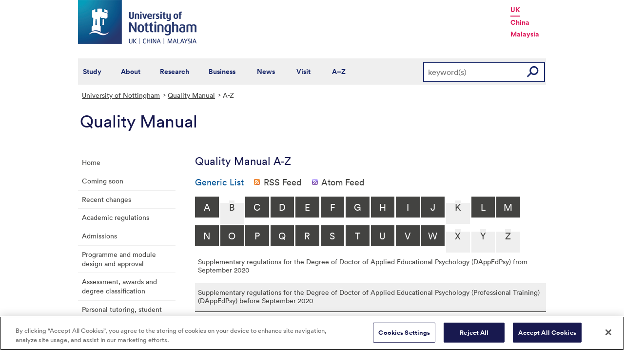

--- FILE ---
content_type: text/html; charset=utf-8
request_url: https://www.nottingham.ac.uk/qualitymanual/a-z.aspx?AZListing_AtoZLetter=I&GenericList_List_GoToPage=12
body_size: 27186
content:
<!DOCTYPE html>
<html lang="en-GB">
<head><meta charset="utf-8"><title>
	A-Z - The University of Nottingham
</title><link href="//www.nottingham.ac.uk/qualitymanual/a-z.aspx?AZListing_AtoZLetter=I&amp;GenericList_List_GoToPage=12&amp;GenericList_SyndicationType=1" rel="alternate" type="application/rss+xml" title="Generic List (RSS 2.0)" /><link href="//www.nottingham.ac.uk/qualitymanual/a-z.aspx?AZListing_AtoZLetter=I&amp;GenericList_List_GoToPage=12&amp;GenericList_SyndicationType=2" rel="alternate" type="application/atom+xml" title="Generic List (Atom 1.0)" /><link href="//www.nottingham.ac.uk/qualitymanual/a-z.aspx?AZListing_AtoZLetter=I&amp;GenericList_List_GoToPage=12&amp;AZListing_SyndicationType=1" rel="alternate" type="application/rss+xml" title="Subscribe to A-Z (RSS 2.0)" /><link href="//www.nottingham.ac.uk/qualitymanual/a-z.aspx?AZListing_AtoZLetter=I&amp;GenericList_List_GoToPage=12&amp;AZListing_SyndicationType=2" rel="alternate" type="application/atom+xml" title="Subscribe to A-Z (Atom 1.0)" />
    
    
    

    <meta name="GENERATOR" content="Contensis CMS Version 15.0" />
<meta name="ResGRTColour" content="#efefef" />
<meta name="ResGRTLandingPage" content="0" />
<meta name="ResRPAHomepage" content="0" />
<meta name="WelcomeCompulsory" content="0" />
<meta name="WelcomeInductionProgramme" content="0" />


<link href="/siteelements/stylesheets/2010/global.css?version=9486408" rel="stylesheet" type="text/css" />
<link href="/siteelements/stylesheets/2010/internalstyles.css?version=9483617" rel="stylesheet" type="text/css" />
<link href="/siteelements/stylesheets/variations/quality-manual.css?version=9353143" rel="stylesheet" type="text/css" />
<link href="/studentservices/styles/studentservicesstyles.css?version=9431609" rel="stylesheet" type="text/css" />
		<script  type="text/javascript" src="/WebResource.axd?d=PjUm9HYMtFaBv1w8LgD13UIzsrcgJRMlHl1KVAzF2AgEiZAQn_RB8q1D-OpipawIamHu-r6UwDtePXpIVa2V6pnJ_gcL_OhkiR9WkXq50FLfVzbD0&amp;t=639039886149830248&amp;build=171154"></script>

<script type="text/javascript">
//<![CDATA[

if (typeof(window.$j) == 'undefined') { window.$j = $; }
window.$j.register = function(name) {if (!this._components){this._components = {};} this._components[name] = true;};
window.$j.isRegistered = function(name) { if (!this._components) { return false; } return !!(this._components[name]); };
window.$j.requires = function(name) { if (!this.isRegistered(name)) { alert('JQuery Extension " ' + name + '" not registered'); }};
if (typeof(jQuery.fn.setArray) == 'undefined') { jQuery.fn.setArray = function( elems ) { this.length = 0; jQuery.fn.push.apply(this, elems); return this; }};
//]]>
</script>
		<script  type="text/javascript" src="/WebResource.axd?d=OozuXO3CZcznY5_HBlD7JEA9F2qGhlrX2IhwQFN-lrgXHPhEZ-7U6izA47dbImOlSiTgFs0MfMjS0MV2U9KsPmRtVPG6g9DO9a32a6Rjpgbh3OhyI3oSuowv6xRcWgMLgKWOyQ2&amp;t=637711427225386932&amp;build=171154"></script>
		<script  type="text/javascript" src="/WebResource.axd?d=dJpsuNwIlB8SqOiyKI8E5NW9X0o0Hp_bk2Lau5pP-uHonWeSUM4BQp0rnTdv7Pkz3MbZDlypsFTWpWUQ4oFf9x0eaV982p6pEygy3KfiKUAzBOiq2jnHgW4vO75CDvnCAca_nA2&amp;t=637711427225386932&amp;build=171154"></script>
		<script  type="text/javascript" src="/WebResource.axd?d=EbKF5YBj5urLPemy8r6DWgZPmLoHMtWQ7IVVgYLAAchuAN6HBVaHzcWEklWQlH210i0PVs0slT2-FU3qAcqfoCDAOjpUmySSucDo9Br9Wwz5xU2hc_JYnItHlP9FFy1fR3xhaQ2&amp;t=637711427225386932&amp;build=171154"></script>
<!--
ControlID:GenericList of type CMS_API.WebUI.WebControls.GenericList has set the maximum duration to 3600 seconds
ControlID:AZListing of type CMS_API.WebUI.WebControls.AToZListing has set the maximum duration to 3600 seconds
ControlID:__Page of type ASP.qualitymanual_a_z_aspx has set the maximum duration to 3600 seconds
Cache Enabled using rule ControlID:GenericList of type CMS_API.WebUI.WebControls.GenericList has set the maximum duration to 3600 seconds
Cache Page Render Time 18/01/2026 01:22:58

--><!-- OneTrust Cookies Consent Notice start for www.nottingham.ac.uk -->
<script type="text/javascript" src="https://cdn-ukwest.onetrust.com/consent/8d94c393-ee7d-4ad5-95e8-bc88408adffd/OtAutoBlock.js" ></script>
<script src="https://cdn-ukwest.onetrust.com/scripttemplates/otSDKStub.js"  type="text/javascript" charset="UTF-8" data-domain-script="8d94c393-ee7d-4ad5-95e8-bc88408adffd" ></script>
<script type="text/javascript">
function OptanonWrapper() { }
</script>
<!-- OneTrust Cookies Consent Notice end for www.nottingham.ac.uk -->
 
<script type="text/javascript" src="/SiteElements/Javascript/aadatalayer.js"></script></head>
<body>    
    <form method="post" action="/qualitymanual/a-z.aspx?AZListing_AtoZLetter=I&amp;GenericList_List_GoToPage=12" id="form1">
<div class="aspNetHidden">
<input type="hidden" name="ScriptManager_HiddenField" id="ScriptManager_HiddenField" value="" />
<input type="hidden" name="__EVENTTARGET" id="__EVENTTARGET" value="" />
<input type="hidden" name="__EVENTARGUMENT" id="__EVENTARGUMENT" value="" />
<input type="hidden" name="__VIEWSTATE" id="__VIEWSTATE" value="S9x7/[base64]/ecFplA4An1PIK7PSZzXHQ6A6K78rmSe8eXybctVgzE9dmAx43i5WrfOG2FUG43zfwXxIB42I0EKQPIAxihpJoINqUOdPd6pY6XQkXov3GjvlUWLFytmuNCHsfPMWWH9y3+LUtPjkiJks4C7gM2DTk4Uox6nMywxu5W2G3hPySGOy7R1ZNe4MFC+I1clALx5Xge4dWcA/7jdL4oUPEn5a+xdgivk+zEavygWf24gMgBa7pJiGBbebhSnb8OyT0WHyqFnAxgR0wX+pIxKh9ccHCffbMFGG/poMGsA5THtx4W3cISCAFq3zMwoaB2Eu5iM9CWsiDpyC93vExMYc/e+tZLO/UMbv3XsZ37KML8pjTOtsa24ZTGhuqFFOhhTiCpMBSv8fOPkxyDnoX9pa8Q3nNLmLlvX87Cd7MhY1Mo3cjAGG/yk8FPHl5Y25uEk0cX8CWZIHinf2y599n3lu599Qm1S0arrFTPACDFQceJcty5mhnfu9cFlg7X5cmxQGEX+xptcljkWqdo/2Gnugw/A0aX/bGHzFiicyPaQ2sP8KqiRFjvzzt9vHV01qQoETjYcpR6wgsJUOwLUq4P/L2GDsnfanLV0PdJSDVPQtNuIRgxGp9QhZ0Lg1XwmydV9/L2qMbVry37S88Gn7yLNcZuChFxfyG4exB02B5ZZkR7L52HRD43Yr8e0h00jSOJtUvrQRtt6bMWHsKmjalqz8cIrXREA0It0Y0xUvi1Anb9YuWBR+LEYJ/SCpLqYhtoLE9BdRUHL5Uh8+TZfkoVnq9tT28cqHiMiDeqRw9kMro83uaMRvXlPW2zfQP4KsmVYxt/[base64]/i7ia2VWhQN79mc5pDEJuOoG1Wt053/iE+6K3Rn3wVNj5joq8T11hgQgwWbNhvSuZwLMS19TnFf8+ToE03rfIm6+xBYYFvqeNmIy+KeXjLZW49ivm7TP7g+0sEOT+7wkNioO1daliRwmTSA86CKkc8MVHbWsKg4c4WjspM956B5SIULGsUywt5iLFtKAbn59Nhl13JB9Y3K0+j/[base64]/o2QHNuhN9VkjMq/cxStWxAeRo/961f1D51gnWPDcq0hzaLDz9++rMNoUqebatP+QBsyrw6QlsAzZm5D9QzZeYRKHtwSqIivPTQz8ot8ovgtipPWu3GnIPZa2RbFI1U+Zvg+3vhqF3FUaeo+8gK4Sjan0yaAjySDC4zKl+xhTgdFj9J2BQtMR8+tK3k567LZtQ1TiwRuUAfz4G6o/uquvER1VUZCC6MuuyfVlP/97N5ftu9n1tfYPs0npLXlmHE4tg7zfMBKeH6d/3fwQrJ3zDS+GwoNetFAyUi/OcKpQWVLT4RbYZB2TXNwSwopkxWWC5MdyasTyFzP4tzpljPnMvc16rBPTpRrfgBiDfzz9/6YnSj4SX5c4YWHX7IAf7CE+iXL3SPhK7fi6HIcrGWZoOPDfrjO+Vr7N6GjDX0psImBg87sedTrUIAdrf2HG7MQJ7NCmH5uD+V5XIpRGlZx/MnrOa7czpau1qLPvEqH9lileA/VIUCAY/5SomCCXYFr6zQc0eQpEGU9HTvK2ceEJEwDQAvpUnQQh4A4g47evuFgexkubCc7WV3dTR0ixppALuxA9UlkbSr9RlGKtuQEd4KFBvYQdKKsEgfOz6Ve4oWAvWpVo1N8EOpexuL6UhCHQcvDlsDKNeK2FWh/BjptBTDCipfnId9D3Qj8HZ+qVb0aZtRSrwyGMifPX+Ib7I7+oIQLseehSD+hQ8Rm4rEg8ZRFqe1QEQZkRO+V1T/9vvfwcTLfzadQPp+pZEdNrxmqe6u43xZjXe6QLIKRjZXvjV+RtcM/GYla78D3VInqky0tgkQbCrmtch6MToijzkLw6Eda0KBrGeXkKebz//kBclzw8r4IyuE1avhCL9Q/3K/2CGPzABUTIod6NMRn8Wv+HFYI/giDm6uZ/a87rd4FpjfFB4rtmEOfsdtLeV3wMH2FrI5gIwJIDTOFlVxuySu1M30zXlRi6GvP1sMMUM4dji93Q57Bx21JviYoP0LE3fvbAs3p+2uBY7/X8uEds8qTS7CPWyaZ0asqV6y0DiM/KnwAGSm9t5R92UEytGpZmEj6t0eRG8ZXuuRexmNyO51TsDoLAqRR+A2gQYZkxVf670bTh0HwWN3ITMQufgNAIoDbVe1F5ATXfB/6/wfi7Xa3ykriWHKkPDFf8cdY0MNNNLSLx/vO+FECEkRMS0WMVbQ8ZKxRC8LL92DtI1b8DqdyitR7mHUnijMZJJN+Ph2PAuqCkv8kGdpkN5jRTSbHGl8sGEAIFYdN1robDlpaEPwmUj7lpgJR196RprvO8y+p2LpUJzSv1ooORrb84S6n/SwIs3OlR8d9phjlkjrzS8SrSWpRiI2/6Ywuc9/UGTJkCtgKBawcmcNPNjY3ivL+chJhVxvAWKEP0kr7pP9vjvb0KBVvKuhzv3L8pb7WqIBLCdtHa87B9aLQlhDOJRVqlhCSsZKLcW2K8R2tOdXDe2XX7kNI2MJp3ORiDCA7Pxh08jFwh28y4G01x3vzWMo20Y8aGTYx0+3fgaaRbry2aGKVY62FHjKPVAgwMX4qy/IcJCtVI2M2dvqMkAD07F+YDXHRa9p21B7BOiRYBrkQDYXrcFooDI1va9Eix+hRhlkt0ijPRaq7RcNf7091jiFOW6c2pje9lBoxRmtSp6TQ+74Nbh9m5QGPCkjsRWBt24VniJi4ivHE94GBY0PZqpgOmtVLYxBGL+uoaCbU6Cktr0ya22DwNX6yg8d3+OHmU4FO/nJAjmxT+L5gBF5qes1VOOrZcHdOSGJGvFa53KanCgLJOGl3YWyW9QeJDa20bUM8skfd40zIsD6VHlC037zWRHRqHClr/NhLZ2J4Y+bx9IKtCesNhgqKjw9hICWCmidM7Zdiotbfd7kYRHLxdkDeEf2U1kd6FicHUKC/b1LajSRhOS6fSgnnA2EgYIK3x6RmVmRDshkoYM1+MkrQrghi6V0FT5w98HjrE0kz2dT+tUwrjXEtoDxd8b3CAroiEYGU0djA8owByxYL+RNSRgGL2rlN/Vzvt1B/lCZly35V4O7GvPe7bgC97eMcaVpQrRRFQGKKm8MHvLGZF0RTGetclgFOUroAEumKN3Wu7Q0M1+Vy+qLIV/[base64]/iWbKKYO7trVtpfmB6K+wRqC+gRGWGUHQY0iOqdhiQKqlzRxkxbCgx+PBJESnoMAS/dUNMFykmvXiLvwaGC94yYnfH+oXyqPT0VsuQRYNA9K5013G1aelQReUklWWsIHXSuo2mF/fVV8QIUL9BUVJLJmRrl1jWT7pfaAkV1/XpZ4Fj7+tbl0ZdQGElUrAkmnfOUgHIa4wxNexzdaZb9f/j2jxcgQIqcqSgbEAnxXD9v5eh3wOyPALLtIQScc7bF320ycmLF6c0aZtP1UGM7iBf7Slu/l+69Sk7B6JEJnFqB33L0KtyNxXEyz6raVUBToc9J/bgb/U56upHt7bI+0Rh4CPOkPhC3H0PB0+w1szjXLyFPbMzt6Dj66k3HMrHDrYyASIip/I/YywP5dUdCetyyixoHy4MjXcO04r1doQgumylRXna4lxWrH1YNo3OCCOs/lXKgCTrufwjFVVVvNx921ugDliRLBh6tYhxvNViL+h+UXfWV4u0Mk7ZJe4Y8jQOXciK1/miXWrKqUwHbPfeLPnKHvwU2L8Lp2m8OemKtvGQEBZFTB6rO5w/00nC9VkcPXhhSivR/X5V7a0kid8LdQ5wFqBQuI19kAS/bcYzPhzDq6EkOMAjy+X0+a4u/OqEU3wIBN++/9+hEl66TRUBclZ59lJ1TPa/2lAN9S2MYPJnqxLdgD6tolEbcIx2ewe7ql6Bs5aIVa+Az/F2EcMVNYRouIfjKoCPTKVA3kx3ZGvEaYizHAsabgFU7spZ2hUI9GwkdA1ktl1n2O4IZLIEIPZ6OCukBWukTvTMVI9P1vqclxcdiIB2etWA701rDqoPMtIYrHTnPHfDNevHcTX10C2IymkYSGro+80eAIg2RtWgqjYLD8ka13mEZxVvKW7O9Mxv/FA4/L8xJKsdq54z4ag1eWR5y8fnMNo8HtBn0J1An6xFF6RUJ73jV8gKmzMVkm0fYQnSCEu1NM5C/+0b8APBFZ5f/7ONMqjq+r6LP0NsFBMaDthtNUfMQALukDEHi/+t4LZrgsLIIsHc7QZlGbwMOIeEjWy9YZ9jU2rpgGG2qMX2CWw4otnHdn4tfEoYYjwxOaHETBU2Vic7EBLR5Gx+82yxRGe7zEOK73g/HZ5C9W7J4qCQJKHj3141XVTM3jX2Y6WF9GKyZh3WK8NM0I0fIvBNzcC7yQ0rDlpvc90v3a8LwRZvTh+YIoLdkzKpfncWyA+LeDn/MqlKS8w64fcCrny2tYk7nSOcWJVNXroImyM6FNmx7Z+hdAeKniafBuq7e+nm0Q2Mau80BouGaReTAYd6UlO/mL5t4z7ZdKGb1l13qHxIqfVJXQ04oADkHa9byzNgQOcpOTRlwvzLQdK83Asy39F/FNPCf43rvw+fYs0wiQ8b2dQxhSLZvxmShZTCmR883XeOk+coX2laag0UixMK6D/7D8Haml4bpVMXJ4gKuOcUHEwhITMt2siJztLGEdxeVBPVUv0ndyGZH59G8YFArBJ/5/MyXozHXJee2wX5ROCDXp3vOgXWusPGA6k4f6Cpj1BmdaALiZRsQvPE1+EYJYg6r3An39I8CefX2yZVzzHmsB8AwkJj0JBrpPOO0yW3ncaPBEswiMKJLrZo9/wCnjPxjyPQXd7ocGjQZ5+x75U6Ok2oyczdwVEirlSWmfZWGIsqa+dc+e1fZGIbUBAbfI2jxpHe42dH9Mk2Dbi/5bvG/H44PDoHDs/hILnqVqLGspGWyCLD+tRutfR0RvEwuVT6v2BZUmUpPx55ZHgeiExYG1g9/LiuhAvtOmrzZ3Vng8gATUdfLwHKd/szayACCEpAR9g5tSbZ6uTLKF4KK/f13bp1eQnwyS0wg8WYINpYcVUdeWI88sBi+Hyyvs6zhksWoPRUYfzgTwhO3WV7I2+1dTaSgxdK5AobkwcbgGG4FeIr91yaCjQOrGuqRin296bGlQLpyObpppSdi1M2JGy0Kn31iX40TJQZEbrESAz9863YhyrGZifpWiLovbISnZdgnyggvNkbLDOxATiUMOlES9sgQ/3Vqm7b0OVtGvQRlqpHDg2bozrcYyR3sFC5atVuvRjEatkqYXGnazN7ME9DO9tl9B1eenNysfLOJPndyS59dczbS/W320qFsL8ya7O611w88JTwX0eHt2Gj/[base64]/eOU47nT7BLmgqkzMjIMkFzxT2UgBiX4PGP3J5DYwFfso05/v84fl+bLOHCique9A/GcYbJQmA53/Fm6seO6q7u/dtvj2tDwM3lFCFkOF8QoD2sThxKMGp1Rs2/gczLtr3upB+q8fRS4TMZed0mK8Ib+1LVQ1vZ41oc5aHYvpA+ReOrGvakjPZ+rcAJA90aT1OZufmPh7fAs40A69HFcuDuF3oZ2zRz75QTbWWuk6CsHllRpUnFCkpQQJWl4Po9CEEiefcFbe6kG3TU8J5qdGWlGmSsKxVWH+XLP4cyQujdSvisfv34f2NlHib/lNTSxvSk/vsJVQT06HAmUhp5cU7oZNi4u1Wh5N0INNnbmecz9MwkKs0TxkJv5FQUbVvp80jyTmnC1as1P2AJOrr2MiexomgZrIBtQsxxxKNtOFUIJAkpJWXS4p9i0X05kM4DHp2ZgLrcwDS3EVTlEqW6WtYAIzfR51eniywRdurZXmhxZnsfIVp3l+/rpwGH8RHkc86HT1HRjB0xAdx+B4Pm9tORxmUQNOUgS6OzuMzYQcpRTSxhT/Zhy/n7yaREdkrOuY8HTRlFRrFTVCbkY00ng8IUVvCGGQiAQKukygK8WYSj3lSw5yBUHfe6mTMNXpUgzmCoTk4wZjpG455x049cq6sEOpzk8HzrDobyNqCWrHzs3w9upKbv0Hwiga9o1UleOe3iiy53hY6NBviUmWphobFjNXq+HI6H/B37dIUKBqdqtgJ6mvYBrfxUvYfcsP4h2S8H9xdFDkVkO+cGXPXo6mUpJzV00NwzIi+dvKxtWj+aUzM2Pn+p3i1Akkt4CcZB07CQO62RNWolIeywP18Ga/o0sAgAu43P9c34gWZC5f7hykK4CLUZrpyU6zAV0rqCEi58Kub9L5YvBx432zCYFLogyqY1OPhZxNLt4lATUbKar80JxBDBhOUzkt47NnWEw4c0y6gehgZC1GJuWxHi1ZB9hSLwxY24m/njGmdY5UC7jpPyspQGRnjeFxN4IW8Zq22kbP++Shm79n+B15o4iz2inyme0EBnafzaWfPMt1aQuB+mr6R/Lr2vmdsfRVoiw03pvgryp7Pd2yiPNr1jo/bTObpAq1UJILARcSg/WUna/sIWpHg5rShFb08143VzWy2RLVNhB2MIHXVBb+/zPDGyYAhap0v47NyOFb3LBBT2IOKPZdpIf5KTE6qkFRLsGb4Pv+k8EH1MEMV/ogyt5yErtOS9e0/A/fll+Ousae4Dq7V8f2LxHZEoIa99bhZajeE69Lj+PcQzL5v/vOU7VVumqJP1HHdRniBsAVpqib/0IP2OZyqpstXGxK3JkujtbPOesKiPY0urx1KtywDvwcEVjEtMaUAYR1hfWgCifLURpJn+Zvbj4RL6sHJV0L+fG/9Z6mbgvPezBGsgguXUeKTOpiQFNea/sjBKy1zNnQDysBoZheUs3+rlmEUEjUAhTpOieVyT52RYipG5/u9ag8zt8c3ROOqKwQHyFBKzvU6gTv+t+UHY0MkbggpgtwO/htDMrQnfGt4Jg92QdVhhY5eidnU12eLCbjy7bYMMBTKo8rlqkM8z8kMLCY6njliOc+mED6AjuRlEAd0sSLtrhj9+84xOJiXjaTQOO9scz3FqnKHV/El6oDu5gPRrEK7x1iZrTThhUnIJLYycrKT23Lwgg9EelswakWKUaPWf4pWuSeQm4VWpdXcFvFCQ7zY5zBgAOqNkMl7Q/WP4hGEZc0rF9RPX2BJoLxu/eeb8mLgKGzvRn0jHVBMcJ0ua7d9pNfkV4UtybsoOuyH9EVdQ02OyLeg1ZDjnKMeaic+MTAhWcuvs5EAMn60KdTKqLVfA0qa4DwXniLfoMCFXAa/cJCZopSCFe0AYECzhGJ7HPWViqWl/MOMGhntacck5THEBcSLrseYI8ANxkIeSGoUHM4wbS6kLJPCcc7VCWLyPWWI7fmPJ5VO0SjU1l/8EB/xYuumYpb9loVJnTol5z82PDG3tadPZ/9Pawt9cb0Vb4fM3pHpgxYp4XSW8BKMSAiIF4/FHxNU3+VsTZOpmUxTxsPikOHsFU0ChDqJS7a34i+sqgRZOQVP7KSWMhgvoTZh/8xQhRcTGSIhvh+iBwBl+1L9bQe28s2SAz4K1FZ5qnSIXMaH3lXyFKS0OPuKI7VNIFgCa7wLvkxiJ5yJDyubeq5FPGvYqo/wtD6evAclYWbbNTyL+7J0/d8twzidwDjwrsHHQbZHRROLPCGbPbXQwC8DEgAoqbWpUUDZH/P0aeojWZroHF5aacEKjPNADAiUneumMbf7H/BuKUpkJZW9758krXUIG8AVrukxmeFMnwu37+rj5Egj0H9C9CH+uZ/8mQT8IqrBENMr+eUEvQcurjYxvaQ5qkSKFcaMKSfzf3Hf9qgY3BMsa4zHaD82QEH6mrCinnAKmMbybptQfW+dsW3WjTdUunnQyAd60ji8TjmMbqbs3tLPg+fXYWUF7QIdTJqMVGxwBVc/uhFWtXETxayuxq7VnEeT32D5lsTalfagGV298aQ8my7JmEnq+yPrpwGwNgneZKAKh2Yw/iIjSVMRqr+e7rRo+SYjRwkPmzE/[base64]/M/65su4FpC9GJjwuK4IRZcocfwL157DLYjffnpJ7rVjZcbMk9FE/NH/0gqepkIJrOq1iEcFIEoFLVDUKSwwPWTFVHZi64ZntSa/0p56hs7TaMspeFUa8Hc2F8AGzmXo211lOXWJVkTjuhp1qjkNv8InpA/hCyJlypx/BYwGxdWFRMRhe9ubvOUdwDVHMTSdfquF8S9K+eaIzmJj4Vm08f/A4kYF4THJgU5E2AUFYzUq+zpKnmWWZumoLEaE0i0i9d5kNAUSI6+98X8wQEn2DXntVPz6LV+xdob7I9VZtGT9oBTl0PE78E/CyE8CJfWFSoFMay5kHNXzsoHRYA6GcegiLYBk2BeD1OZP+b09hCNR/YRO+MvS3ggI0Nrxyr83xHDhvOFQAcBZbLcm/SHGK/VD2nFFv+ZDohb1U5wen51AZO6qBMeozf1OzwWXIMWlTM7dbhNInENRMXjhYwUEGPGjmJZoATib3y6JkVgSm9/cC7/Sh4MCKv+iiFDZ90dvBZ6CG6GoP3JFjP8xWqrlpViXunjZZ+td+rh5Btu/treh0/9mSpD1ncHEeQItb67IzVZha26t+30m1CoWJ9f0wPylPvooGRsCVzpyxoIj0Efdtk4DkjesRYLALiNp9nh55lRQztd3cOi4JxedLL0080cLlw9t8AFAH71EpN/Ub9xGFup5fIn7KvpSyyBod41oN7YrGuMCSSayxW904BL81symX40xP0T70S68esaluGt7ihIBHxfZ3P7bINjqrkS7pKbCUm02qEPKiMxA/NX5RO8PtzBg0vrrsujORjZlUknozUm4oMIvWWlMlRQc5FnvaT7X+tw7gUgpkWu8QYhKbYsD0J2KjfLYlec3m4GLnlWlklPIHW1qUtNODpZcIRPGxLMHiKNNcjsyIr0pBww0OJtcpikRZgS3fXA0aLDgrqSf/BflVxr+DYmS8BpiEO94BJwi3i9d/TVcuVma8ja6eCBsOWnJwuSQVNyeKlQTLZxsSc2EfXzLnYKb6BQkdtUvPir89rbeBm2a5FnQ8IULiDjPswrkpaOleE7cAs88JRwoWeaco3W9pv7K4MkJozL39Q17bzofsSi72gEaUm6mOcRDceac0Wne1iUGN8GAobYmoyC77Mbx1wdf/piuNhm4/Rwt1w2L/etbPHqgY5dUNjAaHYvKLhg4QsaUYdAfzSMX3JB+lp0p0ClB95/Bn2WCIli9ZY9gltzamSVg3LBmVQ5l8lmVAV2RTOTe7AS3uLQG9i7dKWpJ40mLgG9dyzcN4l+pu3ioNTGC2iSAxRNqrSyfcsbew3mCFSkjgrOJvhfkB7uVOapNktzT19fofvVwrweCjw7V4BgQptzr5fhxpLAHPhvylk1j0n+qjhaUS+vQhrzqP/W+1j7chnB8wgZzebie7JzF3DegvxMITYfts0VbG232lUNzDp9DBHg5ryvgOILfl2/WdF80RpZ8d9K5G/3IJzp9bffl5hfe2m5yE/JL20qlbxgSicfuBs6b0CJNkFnxFTEiBQaFip4LQlIiVmnRiwm7TYDDjcILvf3Gn5hEEe48Y9zz7XQgOlRL9PUXY9DSxEQ0F9sImOlnOuCVlB/104EZuSo9Dh8MQ2zJn046Tl2XxszSWUHsY29EbOFs9d7whs9FkjxRwhbehP8BGC+aN1R2oaSplY14F1ZQUlE+qD4TU/TDFYsSTo4h/s6GaE7t+WfUJJ1qFRYZ3nHBT99/GnsM+CwB3X/7mRyo3eP5jent5wyq20kEHJDjOsPozrsjmxGT9JDGY5TQ682xk2uVPxG4K2NnHmJSF5GrC+FTC3Gv0w5gAA33MplcB39Ep+IseOxmw03Vbp/hWDp+SXC6JQ7BwyZBMI43TIWDqTlcuzow3ck1YIgZbj9TfGk50VIbvQea0/tHWio0zvjGM6L/iSqiQH5+MfjbWarZ481NOG8xRMlq5HKUCPdNmP6r7ucbekiuk/1+pzxtBcwc8BvrRWA1obwfTjwrj6XQiLstP2mV+sjZL3YdHWX+ohnqOMQY/jzxUVsYk5x/CrTiEk3uyrBBkKm7OWL59fjqt1OfoXtNV7rASY4NPm1tIOvcmngYEtVnCWXDCs2gbmTyxRs1NDwUFw3hcHLj6ZKDRFeEjZsndCwdLKEtogMbwC9Jhi1tfXsvxCt+NQiOCrM4FVx4YnZe4a+K1MnxubaB4HAkmZeyZ4oZS9hPj3kqRmLDYZSdGaSh0klx3zjwAVT9/sTjMblQohw7HyUCAjGOGGchPDpcQ6n5GwWaBywPXGZl0hNygzQzSK78q7AbnINnOHZsbI7v0UXhOKiPa0NJmIUJyxaw4elQdxr/469nVO1g6EDhyUipzPszLjD3Ez9Rp167kSeRCfkQ5jpWf3rPOArHnwyusGiiz8EfQv3Chh/wXlVV0O/u/lPgGOAdHMw0Owl0BxoeJEzbCucTRlDmzMYl35pnol/4hjhraq26weCrL6WPTioiVZPy/obVDqZhF1kHsNgeGLbSh11evZTxwrlbBY0cid9KHfbtnrurxb8dVjqtJ6dzP6UDlfujjXHvnFCVV3ZScmcFc/WE5vd/RLX/xwh1PBP0xnwUA228c3kQ2fdPWgc0ArIP7BnRyOe/vs2wu/xsOLoxLe/HusoDtt/0dsR/ZbbIqerwHBVFMzLm7/4FECXiSSpH/HCb0Y+mKvcngNHxWkmGaBK5JNGBvqoAQagylblNgjrGgS80LgFcJzWm3POyGDwIKm8rZsWRL41OYPm4bB6o8Ck2zusoCFfx0+jpKn06yfeMc68p29qr4vQzwLHpuArIwa5w/VYZwtQVlc3DQ3zKJR3Te3sYOiKuwR89+N65QNlKtI9zkGbLJccNIC/Vnmcc0LKwJLsElag5XddEC+E9SmGKjMOdKX3giNZ9NuTQp5Ukvirk9fdG9nDVwJjRE/0SVw7uihhqENHzkZqk5eyRX0J/wWLa58hxJdigf77Yc9MOCu/leECV0Mb68+b9OKVy/h9VWYtWm1kTo3PlJsndm2z850ae/7Zn6mbzVXcWVD0rG/tAHlODM1wfJrTSeTveZp1QZjntzUOEFqmqKcXj4uHUTDuDAx4JEFjE42PCU3khiN1yiIR5Zq5PyimodY820qJntQ1uuAwUfMky3tV+3h1VC1dFR7/brDS5vb1V9MEb+yERsEcfsya604hNYMGyWAHy+RpBOeSdRJO48MS2DUe4VSTaAXOd6gCIs6getstgmJp0RjQhXqqCK3lvWjfne8nZ6/cqujEgPYuS6BA64/cIU67qOzy2/rYlcNeBG/aUGIasSSlmW2CyBQ9uPoLwldI7zlYOK9isurIqbqH6Xb5T2MFhC+3IwIRgKYYd16Jxhv3fuKhoTLnwwRchc/Dei++1oDXarljK49jlqsPGaXRAIIcJ1eHoE/Mtv1vZ/2fbPdT81PC8zZK1YHJINXoUYWyGczcOIRJ2ehNK7iR7kM+6ttiWN4XmVC/uuJBSWzf3udxlZm2iCJ4oBmR+J3HG65SJcCPcuESzar/[base64]/QeDGOjPyrtiafC/qTlA9oFU1NzEOABK84vg2wm43cpuD9tb18p6ngjkI6Am6oswmRmBE6W/o+gVt47+KuG3GTCpu1Tw96LhwdT++LpwdmX3cMh9UGyYRJhHDCE1hWitNbhbcdTh9SMpIGy6dazuRmxyGTFU+SegohQ2plN8EuhQVgXno86gpyA+G0Xye/Z0KBDTWMalYiaJWuKew2kb9Fdga/KNZ5xJMVSiEaJ7X4SNutFkNZggE/UpcleQmxremqgAHNNc8rWWLgBPqu/sxx32Bj7gw1iwKIRjtC5ZhxEYRCDXiAho4cOUMhL3j/YBcJm+Iza8aozGPVr7PXGPXYDSB+TtPuqF8w/l01CHJxPzuKCHamotiuL47rccy6NO7yrWiihZbgzex6u+gvr4DtqK/PvDtefvyPjtuBKzP+Jb9sQQ3N9Ehbm6BLavrPLy/i7CXkH41f5VvgWYVA11r/fub/n8EMguAETCIwx5asU/cMyRFCGu7h51nzqIf+gyBi/ZsrseKtZffln1twkZkGT80KdP+oZTUIRhxhPak5I2WS7dqWzyfNcVkY7aBmCBiHKGM/NOD80uiSp1e78bGtglC/YGe2M5TsW7NJlO1jJe0lO9V8Vlaa0lIVDbQD9vDpI/cGRsADIF3i+1sEfC/nLtMBuGD1HIXefWBiF9f8bZdbrqwJ76rAh7Nx6CmDS/4sl/gxH7NqoY1+BNyUx3b3tiK94otsv5JaeLhS0N25eDDeay+ct20eXRGae+gTmKk2ehqfyMhVz5FTla7RnEZdrolGKgQy5Qjl2WJ1i0CUh4IoXAonxIU9TPRMsLb+OTv9cBdJ9sIf8+re7tmh87vTvHTHiY3cebX3IedG+B0X/BXGebsj5AoArt71TgcK6smSo9Ks0zh7jUhN0VU5383mMoHEaug4UltvC3dSVrmyC2rjE3xRG/0NNS3igqp1jjNB1coye3LfPl1RMP/7dL8TUCs9zd/aA5jS8KbJoFkAL+SNydywNCKklbjWsytLgfOQziStJQuWH+/s19teBlncauteRFNXF8uHQwTN1aKLXTp/o1Xw6w//bLstjm+vguVEAFTKYaaEgF41Xt2cQ+smQejo4dwt2V4lkSYQ63smky8kjKQF5wbD7cRR2Bs8Al2HJ5E1a5iNDusDClTWwLP9YgtUnCh60UEvz7chILfIQQ+Qp8HmOncHyJ8JqUr3eyySeekvHmi/nmertCGVogOAtlMtgrZabzrH7ip/QKkwdMO/HSEPSkTN5x/1p8xJIO+3hmGeQxQfzdPKQid7gLpZrrt5xzztS5vI1oXfRlhxFR1sRUfkVLEHEfh8fSzCSYVDnCwJlMCHMmNTjtPtIiRTL3iSl5b4dfv30+9oqmAMKMAVuKuqtL+o8/[base64]/[base64]/rG0jugksH8Xim0hYfUXIk1Zt6/wB/4ThNhpaYbnHnMk8iCmc3qW5isTBexUJem8/jltSONl/zQFicHnoF+y8c439rbZ20tNMCbaeTR+Ls1ngShO3lgJfTJxVNo77EMcIJPXbUUHgbJRR6oQZS/eJIgVmx2yXm4ZWb1ySwpZOXDlCCO4HQs80H3G8M0bp5RNIeTDtVrUHi3WmT2MIv4a7emhhGeB3oYiwIIsH+FQ/r/YjTjJfJrKNxaNF/OGzvbU/B8mtCe0FSCL6rPKg2UNaNgXRtEo/[base64]/MWvYNzffy0MCVKom8y+BuYSFVHp19Maz/EiD9oZiFsRZdBX7FX9lKMGsmFenAawuWH2FlwHtiKutkEjt+UROIbBGbvJe+u5MiAgH2XHcSlk0sJk0eLaIS9TEqVnc7wl0hSk75yRwhw+rzMNhgbGODQ+xsCrZiIKVSxuaCsZokAp2a44UJRUEtI6Lv74K6miXUEVA+s3Fai0/4rM01ziVjhBlPJ3aqNrGyVm9veTyDD4Ci1b6/[base64]/7Qtq3GmTfEz/tjMOJIRCk4Cp2ARHdfLwGuTvI3c1ypC0Yqi+O2VtF1b78W6E9IcusCBEhIrqeBKQ3662tHlQT4cC4qkVvPnxJeUsXkKAYT88lEdSvKyzcEIl09uGhAkpA416/P4ZbmdvvDjVUpzNuao8hXGbx8YqTg+pa++AokGPNLJCm722/zktuRLGFiNlCNIdRqpKorxl/K7Ufdj1hncWPaTwz/bfiTepNyvcY3szHYkn3LaTqiOuMEIiOLWSYjUEy6aVkmffTgWsch3LPXcD94/offI61ncDuJrtH0P3D1Vvi4tRlWJHROKRJCkiuId7sTSpnYneI/3GFTRs5mflHz1/BEuiSP6VALFAMHsIZ+5/rdojTJbhGNKUhSjgX0yuqJdj8XcUi5XzCryKpi2TYvBlSIXHs8eZVxS3/lcn3eXiDUyuQriHGLbJUdC1d22TOJJK8i4sX5zc0EtWxPdv8jRnj1vQ6bj+g5ZN4321zww6PguktBjLJr23HALaIGz53MDjQIGCogg0Gj7B7GaqliiAlkc5olc/7k3Ph/uGjkxjaYjEIAAH6jxxgqp+N0vI0WpRkDzc3WXcJ+j3h4o3aWWnY3npf0THsWCUHlryZegYyd+mFxT0crgGrhnJdIVlSiW41gVCMk9+mZhfwJ1S395d+RD5fqIhxBe1/DRT470CnurpG6u0gIHFsn1Ybsuo81xWYgIPog1DDlTUy9z3/ED4VwAUn8fw1DyxpRPkKLxC9b7a4AQCWhR3i45/XTr8/jPv0z+s/F6/ZQFdkBSMt622d641OsB+QDm7/uF3P8+F2C3FrAdYS9c10PlX0or05rQ9OdL2VoUPlBy8s3/zzsmnY53/Tw1usYh47i27y1i7AL+k8UFhdyYtU2XC2szA2DI4QFNNzAGix0c25oPBjs3pQ58nj+2gAMzakiayg+iZqdb72DnBvqMSDPMYTmVhcnFCtl45/wu89VykEq9VNw4NNX2YVBLdtv8jjRs7Lmgs8JCLoJZfOlaYd3pF85PMZw7J9I+Ows80S8BfYS6rWAj/Sj4aUQ0jDIvoCcV58FIy913Xz0b6WVYttLzUPs+Tk5yDlyXqHYv+nWWAGX+Hn9GhaaUQTOMwsgLbdS7wz1TVpPP31NLaL8Fg+EQ0gXsuYuCD/KMAlvNuMOp6tAis3Ceha1SX6Tt+/QdjEWnP3Xd0Tqr8qntrCe5BNQnraucZbAb6Z1zfHWvIm9HKgTh8q9al0oOP44FTwUPiEfMyCRWWpDioxF5UFIRfh/JyR9/TovGogyqMJ9IFbhB6PpPbly94nt7slfCqz5j7+QuCReyIbfOVY3W6pBhP8mwg5tFF/kWYH/c0Ygnn8siEg5w40kuR8w80qPMWdsky3S8YAdVjWGjJ7bzbDO7DFb+++gkK/G4JGVqD84MZ4cADgIqGKSXOGBw99wGEmbS8yBqmgso60cczjvkIhIA8Y1heeleLWUL02il86inVOcOMu3dgpkf0+yGXbyL4sd0MNRmiPlCpwlVG8WOqpO4zk2aAKjlbwPTOZ2BDGwGGB59reU/Ql47Kncwgupl8rDjfN4n9uNwEhRNYGeU/El3WkA47EThfjsv5jFRL8ziq5QIS/fzJ3kNb+WaHGc+i5MznZ0T8ch5lXgEiXHvdgFHXHkmh+RdFp5H6vJemg5C3v9dpLMvw3Fmsz15i9BcjhYSjXS0P/30/G3ZyGqAk/TmnqpeZhk0y8FGok0nJtYYJD/Oslq7tVggm52XwY2C4zN4OzdqaZaxMlcmLcBRg8VXrWJfpthsioBWpgE1/W4uVZvSmE97Ms7ZeeIaE6L8LahloEN5C7k6n8Ygm5YjlvHewdIsrJEaaeP3GBmPixlRuKUZ+egq4cnTPQJs5rX30sSW76R1w0BSeJ/tAL+QE4hhd6xrpT3bW6MeX3cBUvA3lfQIL4hrYc7mJWJ80YubasaZERXrTBTBdhBdNDz8p9YlZr7ZvowsX3/rpiF0FD8vxs5Pk8KMixCcX1QbiGxvT8x5YkZB2f9TgNtjfjtFQKpPpS0PsxKWsuSrdDKNVVko8VyU03nMfR0ewIYmE53/oGWkwMiUKA7S6GY8Rx+gDRvg4SV+06ZfzJt9ZTS5MEMSpA9xXVEidg8ZF3StSQG8uH7qCkjtG6i15HbByKUwNveN7gxt/KapTZhQ/9+LXhs3y1k7/BFrCLk00xpFey/doig9J1zKQc5qPASgmigdDNfTS3bYBLv/yQYDpO+aRFrHtCEm30tdRhCjZ0kiH0Tzgq9rtFDWbPB+leQ2VV4w7FTB0GJE3Utt9jo+sKl1Okq77JezqE6zv+pRv6yoUnYn1ow9MgiHsH+fZbyz/2WKadsR8XM4aiXcTTcwSQugkTDn4dlyMlc5xPhjtuPIZY8DAlrTrjph/SQ+voHDAyiVahsDz1IR81GJg23cS83QO7ZBfHpXmaUIdVB2PPmE7ASQ3xMtHvruHDAkOzwjJZ8JWSOvZaq4hieIA6UBojrlxsE53rd9SXEaKXrzeEpAC7kpm8W2lkddvJNC6G7E4v/[base64]/fXCa7VhWgswnEEbJuEYADEJ8x7BGb655rWakiocj60JXPwN0m/h1pG3H6+RJZX4wcAmZrbDN3ib6vtOzBdhwC7PvZSqqtUthLNvt2jbEqdcX5kx499hzPApRCUaJxXA4/NgopbjD/2RZOrXBPTjxMPEQJ7Bp3xzs5GuD7HTL2ulUxgpQAdmMbmG8K3N/fEQilI4aaur4Y5Z9muQOiZ1Md4MGJ/W2us4cEb37hHr63yO5rvyiEQ8MuInjl5Hq0LUftnDeyR3YOT4uXqjgBwBWgdR+NUIwyhDXFxVuY5MLV+WCEEAJm0ED//ZzDgsyhZNiK84RUzht1c6wmiHwkf6sSOgtupTy0jWDMY4Ex2VW3HGYYxHrZSIBWTSJtZwSAB/IEgJXqfH21iIeakagFlsHAloARD6TgMZlEM2WDwleEaEXi55TceEthE1J1Ro5YnKQb5xZQMNKOpg7Ux/egegy4RGCnWBFv/uo1VjYwwblfohszsirPeawY6FCCfwMLYHwRinFgZPF+cjNC1OOBrLxPEef57RLxi8EWVe97ToJ82UdckrcuFdS+pmov8tGMpGYz4B6/0j56XkTTu6GGOwuz8Oq6oGwMuhZnsX9qQlWuB1NGUxDNvEcck+Hi2Lx9EOXMZ4nI7nDbpZbTXGuzmEABrJgdLHRFenDCS2X7TFh9UD3GWHWEvlMk4OnIZi0C3wZeM0h09I70MHdzXAmtalzNEPOSF7rSfiuCg/+v455/MmLkGQk42L9fOeDa9pbI07Kwc1RDKrmDhJSjJhhgANDWPRjxMxlOY7j31QCuFHeCH1+dB98hVCiA/Q2sIT2Y9+hHyXU3zBfGpnaBzWyd/UMp/[base64]/NLzl5IiB/ZmhP3w+UNvDyT06CniN0DA/k2F/HRiDtxSXE9zpwojF4b7I+I2e2+Lrcypw6kQeqoY26EjTY5hE3u2P8vQxFeJqSuE5gTj5VjsdkC37OF15qeVJ15Pl/3uudg+BMFBqO/vvo34a3ipTHiVW4q4+yhba0RtpzM/hUasRdmkHFxp99mriwtiY4cwwmKKJPUwFovUFAKrgOgzu5he2H0s+kT8I4mA75MiHV88CIKebKJZ0PuExMUyPnVxV84hzGIvVfoIYv9a+2cXnyCYFyxJB8cOoPXj4vR3fbJV/EPRfqjPcUeadG9jyB746auqXryG5xca4Fv+hnSFlqKd4GlogtiBWwad7gcVfx6RYdvcPiV0VjOu+I7TNhqRELCpqxZn0RBEwac++NdDBfF2b4yHuh94jg0wEqBr6x5pFuFQTfO4BQ8mmzoRdr1wnbjHN3ZHE16M9iZpyMwmQlmD7i3S9rLXIUQw8G33uroOgn3bqzQ/qohuxjDTklDUY/iKZSWyf278jX+BYtLX+aMN6BECfzKQv/RNFW1/T+ZTsu4YzhEcGme39++GQtHMxGm1r5+qLui0WYyakygi61qx5pqM3qG3NIzMYooyk/asUaDSEFLOX8mGvGwkWxVE9n+nBnrNgbcQ1/3P/pm2zh6NGys6M2prqkuRJ+DoFTWvxcFGu2KaTlf1e8tyVcH9D1CWNTmQMeQMs5FNwCD0LE/ES1ctcZva3ZIY1pm1gvwhz90d4Vw6S59BttPUiTd8pYl0s/OxNzPHae8bEGa6HeW99kkYtixlIeDaiL4ipftPBCvVKCJQ7uv7pjVbJf4Rihh/WLXmbTmjpPylKhyOY5sZoY1kmqNWhnoAfuezvTFi+cND5/oKLd4kUnhznh0Daa+iHkzppvtE+ykzTLZ2uCV4lh6tJpiQ2cnGe2evoKliBbdThkl72w3x0DavTexNw5rlELOtns0rKbIVgC+XnMKVnzJgiAVBh4dN4EslNtWdmlDJ7OFG+0ffcp0RCJ45DERrCx+2vJcM7zyxqfiS6dcWlrn+BjuK7zV/rrxpmFf1yYOyG1W2G4i5h8B/SswxVukvyDVKlKlDxPrNJQptijVtdBYj41+EqTgO13RQfCLZmaJwizLz6+aHXF8+9VK5z1RUcNNG8Tq7kDs0ay6wWo30wUL1MHM0HtbDNspkG8l3PuNdBnstwcNT+UIkc7hUfra+TAG1KVPpEUjGsuFBSNhxWWZxcDG4LhrxqkRMNkEM4PCAOH9AD0yMKX6YU/[base64]/J3tqfTfnKywl07QMO2wIMZDt5N7vC1jvfgZBe37QZs9DUjLeLMZV0U8KcMEKz5ryWrXInEgGKAI7e05Gb93MWVu4bKAxPdD/C2YF2NBtuS33guWDP/suLGwCluHSiOkYOdiY7fqu5bU6Gg465ZKnzxCJ4x6focvEIWgouRVLZYZxHJ4iU0OYwX3OhSStiqlv/irQVhTLNnwFRmSJOixEdBVMSu2Q3q7fyduDhQ3EU6R2+y8a+TeWsPjVjZHjne3PNM9x1N6WfjnlqCRlXzIDW3PbV6PSdxVP/5ueCCAlsOyOlctOI+QcTdf2EeWGbazSBrM+yr1oQKm+EqNXNYNFhIaGTcnXaTpSTVPg+LObI/RW6GDs8hdu3P1GfNknayWiXloqx8tuhADTSscfrDDe22/c6zZMOmG5ggPShoakBtG2v0e7eTd+ehNMazmQp9O0XcbxydWxOCXJtO/13LZDVQOy26+zVjDKV722sSBIyXknsuoYYWvs9NhShoJfRXDWoQPmiIVZxSAVtVNXtXqnQ+No/IbixC6QMUEy7ZA1Ddkngv3jOQm2yzN5uowlpwsD+FDkfE0YyQjwMEwvCyfLNN7ClG5tjrFIb5wxOORszf6Ek4d+Ee93d9h4Q1O2oWCxghQSK6Bg6tu7nBBk6285TKEcp8nyZt1ZaX3flzqGp3u8yhL/69q+cJxUKQCkA5G6pJHjsr+/hEuz843u4BWgHLg7JTEP81e2T+sRBE/qgdrO7e221D6YXX/oJw6QKI74PQCOEbXeaX7M417THEsnjA71CS+kgugjdFsyPIez1nb4151I7gHBcNnKkL9FaROr5iXNw48kuLJk8tMGu2gaUExvM/y5TprbMCY8MQ0s5izMBKm1n727wCwAAz5wjkI4qJ6yfiyL7d6Qf7I2cCrwxZ6SppKDzBF7qwb7shyJX/Rp40+2DeYKDsYGH07Ua3+SPLjQ/yGHMfS2AZ+5h4PY3JKIk+3lPyzFPwQ8f+TDfp1uJhq/mvj1zZsMgOpEdy2Y+qHnaixr+RJgZOTkskUkuUAieXg3u2YpdgQezruL+9JJdBKcJecbGt1TTlmSXUquVUwAC0/SLQ3KbY1PN5qqpXg/FGbw4qBxw+aeVMeZlq7La3LxpLI0XFmcGV32rQAyqwPAQNWFYvOkSmekVd1BuwyMR5qSxnN0bAIGN/1KUuuIUIsxuEctFbd+5l/ivTZW3Nj32m+kcw7VDSm1wWgnI8MNzcr6MGUAdIN2NzDww+B3Gx67+hfiUW0ne6ldlmgBIi7/cGxgfiVQeQMpWIJlKY3nsyZ8jqJVSe5XSxczdyMPeE22oACyVWz+B9ZmLhiQWU8AveiIwXObQpwYWoe8pQReeV29lrORIL1Rb33aHtA4Uylij6zcu9D20SpV759D9Xj8xbOBG3vXYSxTRnyvc858W0u3wTk3RPvJ0tZmfCiFPm4YUW+dX27VqfNOlUc/dg30UjIIQ6AMCv49+lyZq2Dxx100WK6cndFNMiX9ZqarSgCdcC6FAY583clXEY9gKU+DE4R0kCr4MVWkh9UOKILgXMxA8mn5ktsffWn0hu5bVMErxf4Q6twDfFRH/oGJAOGGxA2GvDE0j6u5Ulur9VJnN1NEbS2KVerIK9Lsphycp2QX/QJJzhVbsoqGF/qoVOEEloEh+lrAcL/Nc9+v/ona6jZS19RjYV18/RP8vl6uXMRywoouRjL+XCGR2rrr2c4EgF93va+/gFxOb3vRF3lt5RIBMgAXlUjf0yk8JjMYfaGqVY+0xNXXN4kzPzy07FCCubdJQDyYtkpGBL3ECdbFMwr2f/eyT1hRQfuaRv9jaWTVkFFT+X7cUIbfmN+DhhvOP3Ubh+cZlxiWqpvDaT4h4N78niJ5k9KNpP/euumVu7ggfMcwJwGwVCiBomsXdzFC1r1zlbSUPR74xcT825XlvKnqJ/GFfY6EklZ0Iah3ploTU3nthu51E6CaQTX3AiJqDgikc8T/Uy2dRPKvEe11EMq1pGzDjwRNSGux2Mc+ac5SmNvh7tk4y3VY5PI1Cb8VZioNyBQfJlvuwABnkFmhfGG2rfPtElCaSUHT5Y4JbWOq2xroQF4nCkobIERS9uXqjbZuiOv1qGo3U8JTEhdU3z5H0g3ynvw3XrZXlWG/kKuC3rpK3gvuq0CK4R27hfUWmubEf+8RNi+N8/Goc6qQLHkmGmvBgAUbaKuE6sTWSVV9+7ncsqcLpR9yGY6EkK4GFQGlVbt3n02dpdAF4Dg2j9ZxwvPnNBltz9Y31kHTO54GD+IG/sEKVDC3MXFLn6wZv8PurC/9MzyskAr1UZ5RFLBFnUYV2+/rMxlDcLLza9yRCRkoDF+HGjndJaN0ZLlQgEssoppVMrVh2PLXGwSvqL6MZugxDAKmivYPtx1tKSf9bdM5TUA7/ubhL5F22lsRnPz7uLrvjRwoulyJpEYrF+R0U7SetsLAYyG/Vn+gAiFQyDIxc9u3+yodOLHlWEkplgpQybW0c6+2XKLhjSFrV0xBm3+LiznCw9sRojAkgefNk/jus7VSSfaI9TO2AdUst51u5SHBDa/YMO6/fCAcdz6PIbjmMif/0aKp6sOI3d0D49PXgZAkXY4rXNZNuxcN8YLwXprrgZevB3F0dhiIQHHaXRv9TBUHK7omaGgEz2v7wonWsYEzkl0nPpZ8xySg/g1ztyh2Udkd/W9fvlNmnbMihzwASKeIstNbyuVmm7pKUJcGFPwDNDPqoaVsNSW0ixSiRbAlhwIzDv5I6/WCydlKsc/1Y3izD0IFQNGivonG7Vk6rvDj7teifmV8OXAPxMCauUyazObXhn7FyEFjVOclW1aCCslvspXx1HPZaCIwwdoV9k016m928o/tYYsbIfra3Jz60PLVDQrUlJHR82kcl0V1WsWw652le7f0NPGjxcJnTpHOlnFJJ9FSqbrwFA5xCAZzRC9GNE/k8l7cp5fIuVAAUN9cA2qsDVIeRA5kpi4SzZILKI9bAvIsj5lmYkN56fEFevMNmwx1v+ZYrIOhVO9oOrDi2EIJ4yBsllpYn0/hYJMawS6ZhJvpRz2xJUFXYhC3UPETZ5lrUJJDfupPf/oyKKVKD/9wEtZhwWgBiNWH6vve/lpUa+XL3GR/U6c9kXddx1Xa4qDP5W/[base64]/UoFrO0T5gR7bv+vmhwkRNrmGeZAoOn0u2Ec0zsNsHmml3vgxDU8a21SRYLSBQC/mEOVZJunIYydIIv5G5zrUsLbs8dy9jU+Up+tbniKzCUFzvJ8iRYQIC0RUYDtk1CuPFEg1OM03ZYE2cF3xg+48odp6nq4/NNMTj28HtifWth3hdzYVgnBe4bp9Tu8sD+CBbkbJoWfbwBoemNKrt1Z4lyXMURff9VkKPpUdypjSU8H2q0K+372Zgnv1W/ZKVNyJe9znO7s8P6OKpptbycFInQY7yMN0/cO/+PMX6wj4dWEI5SKcYfm2cI4q53f2rbPblxKLe9Ha62+klEfcrACq/gMWKpFVOm2focqIC5gmHS4aLDajryzhBvoVNVRlP8a+wkan9W2YZeuOh20hS+Kuzvhi9DQkyARPBZfjhDML8WK6B+Svzzj+HLg2r15m++MEPZCHm/zEL/jBAkl5Bt3A4v5MM798s+xvUnB5JvOpMQnvqzU7j5Lm4OD3tOYDP8LRdbHTzU+fjhL9jj64lzW6ab/EovrbHg==" />
</div>

<script type="text/javascript">
//<![CDATA[
var theForm = document.forms['form1'];
if (!theForm) {
    theForm = document.form1;
}
function __doPostBack(eventTarget, eventArgument) {
    if (!theForm.onsubmit || (theForm.onsubmit() != false)) {
        theForm.__EVENTTARGET.value = eventTarget;
        theForm.__EVENTARGUMENT.value = eventArgument;
        theForm.submit();
    }
}
//]]>
</script><noscript><p>Browser does not support script.</p></noscript>


<script src="/WebResource.axd?d=pynGkmcFUV13He1Qd6_TZN39qq-b5RNwbCV5iMpxektaDPrW5pfPdakycwD5GmjQpYMnpw2&amp;t=638113652409539001" type="text/javascript"></script><noscript><p>Browser does not support script.</p></noscript>


<script src="/ScriptResource.axd?d=uHIkleVeDJf4xS50Krz-yArUyBtZItU56L3hH-k23K6FJvIsXVuOb-z1ooga0jaUkRooKviCygbEc5J_EOJECV6uViefdpsxmFI3fUcHWglFoetu6uSA-RoPKY1Sg5TH_vVpikgdMrFoqckoQu_cutVenTw1&amp;t=49337fe8" type="text/javascript"></script><noscript><p>Browser does not support script.</p></noscript>
<script src="/ScriptResource.axd?d=Jw6tUGWnA15YEa3ai3FadPC_4v1Cb2oVrWWTxa_EzCgJgKUUoWsZiV5KVqVc29gVdCvmf6D3opGeAMbR2ht0hbGuth2b8xxBOBpC_X971jKyKAHPuGBo4mO2IyPCZFIS7gCDdSupyHcBlS3BBkR2ZOjg6Ws1&amp;t=49337fe8" type="text/javascript"></script><noscript><p>Browser does not support script.</p></noscript><script type="text/javascript">
//<![CDATA[
Sys.WebForms.PageRequestManager._initialize('ctl00$ctl00$ScriptManager', 'form1', [], [], [], 90, 'ctl00$ctl00');
//]]>
</script><noscript><p>Browser does not support script.</p></noscript>

        
    <div id="wrapper">
<div id="container">
<div id="pageheader">
<div class="sys_inner">
<div class="logo"><a title="University of Nottingham" class="sys_16" href="http://www.nottingham.ac.uk"><img alt="The University of Nottingham homepage" height="90" width="243" src="/SiteElements/Images/Base/logo.png" /></a></div>
<ul class="campuslinks">
<li class="sys_nottingham"><a class="sys_16" href="https://www.nottingham.ac.uk/">UK</a></li>
<li><a class="sys_16" href="http://www.nottingham.edu.cn/">China</a></li>
<li><a class="sys_16" href="http://www.nottingham.edu.my/">Malaysia</a></li>
</ul>
</div>
</div>
<div id="nav" class="sys_cf">
<div class="sys_inner"><span class="sys_menu-title sys_menu-toggle" data-text-swap="Close Menu">Main Menu </span> <div id="menu" class="tempnav"> <ul style=""><li> <a href="/studywithus/" title="Study with us">Study</a> </li><li> <a href="/about/" title="About the University of Nottingham">About</a> </li><li> <a href="/research/" title="Research">Research</a> </li><li> <a href="/workingwithbusiness/" title="Working with business">Business</a> </li> <li> <a href="/news/" title="News">News</a> </li> <li> <a href="/visit/" title="Visit our campuses">Visit</a> </li> <li> <a href="/utilities/a-z/a-z.aspx" title="A to Z">A&ndash;Z</a> </li> </ul> </div><span class="sys_mobile-search-toggle">&nbsp; </span>
<div class="search"><fieldset>

<div class="sys_pressanykey">
	<label for="searchInput">Search the website</label>
  <input name="searchInput" placeholder="keyword(s)" id="searchInput" type="text">
  <input name="searchSubmit" value="GO" id="searchSubmit" class="sys_submit" type="submit">
</div>
</fieldset></div>
</div>
</div>

<div id="breadcrumb"><strong class="sys_youAreHere">You are here:</strong> &nbsp;
<div>
	<a title="Go to University of Nottingham from here" class="sys_0 sys_t9259776" href="/index.aspx">University of Nottingham</a><a title="Go to Quality Manual from here" class="sys_0 sys_t32003" href="/qualitymanual/quality-manual.aspx">Quality Manual</a><span>A-Z</span>
</div>
</div>
<div id="pageTitle"><strong class="sys_schoolHeader">Quality Manual</strong></div>
<div id="toolBar">

<ul class="sys_right"> <li><a class="sys_16" href="javascript:window.print()">Print</a> </li></ul> <div id="SocialButtons"></div>

</div>
<div class="internalnavigation" id="internalNav">
<div id="NavDiv">
<ul class="sys_simpleListMenu">
	<li class="sys_first"><a title="Go to Home from here" class="sys_0 sys_t32003" href="/qualitymanual/quality-manual.aspx">Home</a></li><li><a title="Go to Coming soon from here" class="sys_0 sys_t750674" href="/qualitymanual/coming-soon.aspx">Coming soon</a></li><li><a title="Go to Recent changes from here" class="sys_0 sys_t750674" href="/qualitymanual/recent-changes/index.aspx">Recent changes</a></li><li><a title="Go to Academic regulations from here" class="sys_0 sys_t750674" href="/qualitymanual/academic-regulations/index.aspx">Academic regulations</a></li><li><a title="Go to Admissions from here" class="sys_0 sys_t750674" href="/qualitymanual/admissions/index.aspx">Admissions</a></li><li><a title="Go to Programme and module design and approval from here" class="sys_0 sys_t750674" href="/qualitymanual/prog-and-mod-design-and-approval/index.aspx">Programme and module design and approval</a></li><li><a title="Go to Assessment, awards and degree classification from here" class="sys_0 sys_t750674" href="/qualitymanual/assessment-awards-and-deg-classification/index.aspx">Assessment, awards and degree classification</a></li><li><a title="Go to Personal tutoring, student support and development from here" class="sys_0 sys_t750674" href="/qualitymanual/personal-tutoring-student-support-and-development/index.aspx">Personal tutoring, student support and development</a></li><li><a title="Go to Concerns, complaints and appeals from here" class="sys_0 sys_t750674" href="/qualitymanual/concerns-complaints-and-appeals/index.aspx">Concerns, complaints and appeals</a></li><li><a title="Go to Registration and attendance from here" class="sys_0 sys_t750674" href="/qualitymanual/registration-and-attendance/index.aspx">Registration and attendance</a></li><li><a title="Go to Research degree programmes from here" class="sys_0 sys_t750674" href="/qualitymanual/research-degree-progs/index.aspx">Research degree programmes</a></li><li><a title="Go to Student engagement and representation from here" class="sys_0 sys_t750674" href="/qualitymanual/student-engagement-and-representation/index.aspx">Student engagement and representation</a></li><li><a title="Go to Studies away from the University from here" class="sys_0 sys_t750674" href="/qualitymanual/studies-away-from-university/index.aspx">Studies away from the University</a></li><li><a title="Go to Governance from here" class="sys_0 sys_t750674" href="/qualitymanual/governance/index.aspx">Governance</a></li><li><a title="Go to Professional Work Based Learning from here" class="sys_0 sys_t750674" href="/qualitymanual/professional-work-based-learning/index.aspx">Professional Work Based Learning</a></li><li><a title="Go to Contingency classification and progression regulations from here" class="sys_0 sys_t750674" href="/qualitymanual/contingency-classification-and-progression-regulations.aspx">Contingency classification and progression regulations</a></li><li><a title="Go to Exceptional classification and progression regulations from here" class="sys_0 sys_t750674" href="/qualitymanual/exceptional-classification-and-progression-regulations.aspx">Exceptional classification and progression regulations</a></li><li><a title="Go to Exceptional regulations: Covid-19 from here" class="sys_0 sys_t750674" href="/qualitymanual/exceptional-regulations-covid-19.aspx">Exceptional regulations: Covid-19</a></li><li class="sys_last"><div class="sys_selected sys_currentitem">
		<a title="Go to A-Z from here" class="sys_0 sys_t750674" href="/qualitymanual/a-z.aspx">A-Z</a>
	</div></li>
</ul>
</div>
</div>
<div id="content"><a id="TopOfPage"></a>

<h1>Quality Manual A-Z</h1>

<div id="GenericList_wrapper" class="sys_generic_list-control">
	<h2 class="sys_generic_list-title sys_standardlist-title">Generic List<span class="sys_rss-link"><a title="Generic List - (RSS 2.0)" href="//www.nottingham.ac.uk/qualitymanual/a-z.aspx?AZListing_AtoZLetter=I&amp;GenericList_List_GoToPage=12&amp;GenericList_SyndicationType=1">RSS Feed</a></span><span class="sys_atom-link"><a title="Generic List - (Atom 1.0)" href="//www.nottingham.ac.uk/qualitymanual/a-z.aspx?AZListing_AtoZLetter=I&amp;GenericList_List_GoToPage=12&amp;GenericList_SyndicationType=2">Atom Feed</a></span></h2><div class="sys_atoz-control">
		<ul>
			<li class="sys_first"><a title="29 records to display" href="/qualitymanual/a-z.aspx?AZListing_AtoZLetter=I&amp;GenericList_AtoZLetter=A">A</a></li><li class=" sys_noresults"><span title="0 records to display">B</span></li><li><a title="29 records to display" href="/qualitymanual/a-z.aspx?AZListing_AtoZLetter=I&amp;GenericList_AtoZLetter=C">C</a></li><li><a title="12 records to display" href="/qualitymanual/a-z.aspx?AZListing_AtoZLetter=I&amp;GenericList_AtoZLetter=D">D</a></li><li><a title="22 records to display" href="/qualitymanual/a-z.aspx?AZListing_AtoZLetter=I&amp;GenericList_AtoZLetter=E">E</a></li><li><a title="3 records to display" href="/qualitymanual/a-z.aspx?AZListing_AtoZLetter=I&amp;GenericList_AtoZLetter=F">F</a></li><li><a title="4 records to display" href="/qualitymanual/a-z.aspx?AZListing_AtoZLetter=I&amp;GenericList_AtoZLetter=G">G</a></li><li><a title="4 records to display" href="/qualitymanual/a-z.aspx?AZListing_AtoZLetter=I&amp;GenericList_AtoZLetter=H">H</a></li><li><a title="7 records to display" href="/qualitymanual/a-z.aspx?AZListing_AtoZLetter=I&amp;GenericList_AtoZLetter=I">I</a></li><li><a title="1 record to display" href="/qualitymanual/a-z.aspx?AZListing_AtoZLetter=I&amp;GenericList_AtoZLetter=J">J</a></li><li class=" sys_noresults"><span title="0 records to display">K</span></li><li><a title="3 records to display" href="/qualitymanual/a-z.aspx?AZListing_AtoZLetter=I&amp;GenericList_AtoZLetter=L">L</a></li><li><a title="10 records to display" href="/qualitymanual/a-z.aspx?AZListing_AtoZLetter=I&amp;GenericList_AtoZLetter=M">M</a></li><li><a title="1 record to display" href="/qualitymanual/a-z.aspx?AZListing_AtoZLetter=I&amp;GenericList_AtoZLetter=N">N</a></li><li><a title="1 record to display" href="/qualitymanual/a-z.aspx?AZListing_AtoZLetter=I&amp;GenericList_AtoZLetter=O">O</a></li><li><a title="23 records to display" href="/qualitymanual/a-z.aspx?AZListing_AtoZLetter=I&amp;GenericList_AtoZLetter=P">P</a></li><li><a title="2 records to display" href="/qualitymanual/a-z.aspx?AZListing_AtoZLetter=I&amp;GenericList_AtoZLetter=Q">Q</a></li><li><a title="56 records to display" href="/qualitymanual/a-z.aspx?AZListing_AtoZLetter=I&amp;GenericList_AtoZLetter=R">R</a></li><li><a title="46 records to display" href="/qualitymanual/a-z.aspx?AZListing_AtoZLetter=I&amp;GenericList_AtoZLetter=S">S</a></li><li><a title="9 records to display" href="/qualitymanual/a-z.aspx?AZListing_AtoZLetter=I&amp;GenericList_AtoZLetter=T">T</a></li><li><a title="9 records to display" href="/qualitymanual/a-z.aspx?AZListing_AtoZLetter=I&amp;GenericList_AtoZLetter=U">U</a></li><li><a title="2 records to display" href="/qualitymanual/a-z.aspx?AZListing_AtoZLetter=I&amp;GenericList_AtoZLetter=V">V</a></li><li><a title="2 records to display" href="/qualitymanual/a-z.aspx?AZListing_AtoZLetter=I&amp;GenericList_AtoZLetter=W">W</a></li><li class=" sys_noresults"><span title="0 records to display">X</span></li><li class=" sys_noresults"><span title="0 records to display">Y</span></li><li class=" sys_noresults"><span title="0 records to display">Z</span></li>
		</ul>
	</div><div id="GenericList_List" class="sys_datarepeatercontrol">
		<ul class="sys_itemslist">
			<li class="sys_subitem sys_first sys_0 sys_t750674"><a id="GenericList_Item_0_TitleLink" title="Supplementary regulations for the Degree of Doctor of Applied Educational Psychology (DAppEdPsy) from September 2020" href="/qualitymanual/research-degree-progs/pgr-supregs-dappedpsy-from-september-2020.aspx">Supplementary regulations for the Degree of Doctor of Applied Educational Psychology (DAppEdPsy) from September 2020</a></li><li class="sys_subitem sys_subalternatingitem sys_0 sys_t750674"><a id="GenericList_Item_1_TitleLink" title="Supplementary regulations for the Degree of Doctor of Applied Educational Psychology (Professional Training) (DAppEdPsy) before September 2020" href="/qualitymanual/research-degree-progs/pgr-supregs-professional-training-dappedpsy-before-september-2020.aspx">Supplementary regulations for the Degree of Doctor of Applied Educational Psychology (Professional Training) (DAppEdPsy) before September 2020</a></li><li class="sys_subitem sys_0 sys_t750674"><a id="GenericList_Item_2_TitleLink" title="Supplementary regulations for the Degree of Doctor of Applied Psychology (Educational) (DAppPsyEd)" href="/qualitymanual/research-degree-progs/pgr-supregs-educational-dapppsyed.aspx">Supplementary regulations for the Degree of Doctor of Applied Psychology (Educational) (DAppPsyEd)</a></li><li class="sys_subitem sys_subalternatingitem sys_0 sys_t750674"><a id="GenericList_Item_3_TitleLink" title="Supplementary regulations for the Degree of Doctor of Applied Social Sciences (DASS)" href="/qualitymanual/research-degree-progs/pgr-supregs-dass.aspx">Supplementary regulations for the Degree of Doctor of Applied Social Sciences (DASS)</a></li><li class="sys_subitem sys_0 sys_t750674"><a id="GenericList_Item_4_TitleLink" title="Supplementary regulations for the Degree of Doctor of Architecture (DArch)" href="/qualitymanual/research-degree-progs/pgr-supregs-darch.aspx">Supplementary regulations for the Degree of Doctor of Architecture (DArch)</a></li><li class="sys_subitem sys_subalternatingitem sys_0 sys_t750674"><a id="GenericList_Item_5_TitleLink" title="Supplementary regulations for the Degree of Doctor of Clinical Psychology (DClinPsy) before September 2017" href="/qualitymanual/research-degree-progs/pgr-supregs-dclinpsy-presept17.aspx">Supplementary regulations for the Degree of Doctor of Clinical Psychology (DClinPsy) before September 2017</a></li><li class="sys_subitem sys_0 sys_t750674"><a id="GenericList_Item_6_TitleLink" title="Supplementary regulations for the Degree of Doctor of Clinical Psychology (DClinPsy) before September 2019" href="/qualitymanual/research-degree-progs/pgr-supregs-dclinpsy-presept19.aspx">Supplementary regulations for the Degree of Doctor of Clinical Psychology (DClinPsy) before September 2019</a></li><li class="sys_subitem sys_subalternatingitem sys_0 sys_t750674"><a id="GenericList_Item_7_TitleLink" title="Supplementary regulations for the Degree of Doctor of Clinical Psychology (DClinPsy) from September 2019" href="/qualitymanual/research-degree-progs/pgr-supregs-dclinpsy-sept19.aspx">Supplementary regulations for the Degree of Doctor of Clinical Psychology (DClinPsy) from September 2019</a></li><li class="sys_subitem sys_0 sys_t750674"><a id="GenericList_Item_8_TitleLink" title="Supplementary regulations for the Degree of Doctor of Clinical Psychology (DClinPsy) from September 2023 (2021 and 2022 intake)" href="/qualitymanual/research-degree-progs/pgr-supregs-dclinpsy-sept23-21-22.aspx">Supplementary regulations for the Degree of Doctor of Clinical Psychology (DClinPsy) from September 2023 (2021 and 2022 intake)</a></li><li class="sys_subitem sys_subalternatingitem sys_0 sys_t750674"><a id="GenericList_Item_9_TitleLink" title="Supplementary regulations for the Degree of Doctor of Clinical Psychology (DClinPsy) from September 2023 (2023 intake)" href="/qualitymanual/research-degree-progs/pgr-supregs-dclinpsy-sept23.aspx">Supplementary regulations for the Degree of Doctor of Clinical Psychology (DClinPsy) from September 2023 (2023 intake)</a></li><li class="sys_subitem sys_0 sys_t750674"><a id="GenericList_Item_10_TitleLink" title="Supplementary regulations for the Degree of Doctor of Clinical Psychology before 2023" href="/qualitymanual/research-degree-progs/pgr-supregs-dclinpsy-presept23.aspx">Supplementary regulations for the Degree of Doctor of Clinical Psychology before 2023</a></li><li class="sys_subitem sys_subalternatingitem sys_0 sys_t750674"><a id="GenericList_Item_11_TitleLink" title="Supplementary regulations for the Degree of Doctor of Education (EdD) (Lifelong Learning)" href="/qualitymanual/research-degree-progs/pgr-supregs-edd-lifelong-learning.aspx">Supplementary regulations for the Degree of Doctor of Education (EdD) (Lifelong Learning)</a></li><li class="sys_subitem sys_0 sys_t750674"><a id="GenericList_Item_12_TitleLink" title="Supplementary regulations for the Degree of Doctor of Education (EdD) in School Improvement and Continuing Professional Development or Teacher Education or Literacy or Educational Leadership" href="/qualitymanual/research-degree-progs/pgr-supregs-edd-school-improvement-cpd-teachered-litored-leadership.aspx">Supplementary regulations for the Degree of Doctor of Education (EdD) in School Improvement and Continuing Professional Development or Teacher Education or Literacy or Educational Leadership</a></li><li class="sys_subitem sys_subalternatingitem sys_0 sys_t750674"><a id="GenericList_Item_13_TitleLink" title="Supplementary regulations for the Degree of Doctor of Engineering (EngD)" href="/qualitymanual/research-degree-progs/pgr-supregs-engd.aspx">Supplementary regulations for the Degree of Doctor of Engineering (EngD)</a></li><li class="sys_subitem sys_0 sys_t750674"><a id="GenericList_Item_14_TitleLink" title="Supplementary regulations for the Degree of Doctor of Forensic Psychology (DForenPsy)" href="/qualitymanual/research-degree-progs/pgr-supregs-dforenpsy.aspx">Supplementary regulations for the Degree of Doctor of Forensic Psychology (DForenPsy)</a></li><li class="sys_subitem sys_subalternatingitem sys_0 sys_t750674"><a id="GenericList_Item_15_TitleLink" title="Supplementary regulations for the Degree of Doctor of Health Science (DHSci)" href="/qualitymanual/research-degree-progs/pgr-supregs-dhsci.aspx">Supplementary regulations for the Degree of Doctor of Health Science (DHSci)</a></li><li class="sys_subitem sys_0 sys_t750674"><a id="GenericList_Item_16_TitleLink" title="Supplementary regulations for the Degree of Doctor of Musical Arts (AMusD)" href="/qualitymanual/research-degree-progs/pgr-supregs-doc-amusd.aspx">Supplementary regulations for the Degree of Doctor of Musical Arts (AMusD)</a></li><li class="sys_subitem sys_subalternatingitem sys_0 sys_t750674"><a id="GenericList_Item_17_TitleLink" title="Supplementary regulations for the Degree of Doctor of Public Management (DPM)" href="/qualitymanual/research-degree-progs/pgr-supregs-dpm.aspx">Supplementary regulations for the Degree of Doctor of Public Management (DPM)</a></li><li class="sys_subitem sys_0 sys_t750674"><a id="GenericList_Item_18_TitleLink" title="Supplementary regulations for the Degree of Doctor of Public Policy (DPP)" href="/qualitymanual/research-degree-progs/pgr-supregs-dpp.aspx">Supplementary regulations for the Degree of Doctor of Public Policy (DPP)</a></li><li class="sys_subitem sys_subalternatingitem sys_last sys_0 sys_t750674"><a id="GenericList_Item_19_TitleLink" title="Supplementary regulations for the Degree of Doctor of Veterinary Medicine (DVetMed) and Doctor of Veterinary Surgery (DVetSurg)" href="/qualitymanual/research-degree-progs/pgr-supregs-dvetmed-dvetsurg.aspx">Supplementary regulations for the Degree of Doctor of Veterinary Medicine (DVetMed) and Doctor of Veterinary Surgery (DVetSurg)</a></li>
		</ul><div class="sys_flickrpager">
			<div class="sys_paginginfo">
				<span class="c_paginginforecorddescription">Displaying</span> <span class="sys_paginginfocurrentrecord">221</span> <span class="sys_paginginforecordcountdescription">to</span> <span class="sys_paginginfomaxrecord">240</span> <span class="sys_paginginforecordcountdescription">of</span> <span class="sys_paginginforecordcount">275</span>
			</div><div class="sys_navigation">
				<span class="sys_navigationprevious"><a title="Go to the previous page of the Generic List" href="/qualitymanual/a-z.aspx?AZListing_AtoZLetter=I&amp;GenericList_List_GoToPage=11">Previous</a></span> <span class="sys_ellipsis">&hellip;</span> <span class="sys_page"><a title="Go to the 10th page of the Generic List" href="/qualitymanual/a-z.aspx?AZListing_AtoZLetter=I&amp;GenericList_List_GoToPage=10">10</a></span> <span class="sys_page"><a title="Go to the 11th page of the Generic List" href="/qualitymanual/a-z.aspx?AZListing_AtoZLetter=I&amp;GenericList_List_GoToPage=11">11</a></span> <span class="sys_page sys_selected"><span>12</span></span> <span class="sys_page"><a title="Go to the 13th page of the Generic List" href="/qualitymanual/a-z.aspx?AZListing_AtoZLetter=I&amp;GenericList_List_GoToPage=13">13</a></span> <span class="sys_page"><a title="Go to the 14th page of the Generic List" href="/qualitymanual/a-z.aspx?AZListing_AtoZLetter=I&amp;GenericList_List_GoToPage=14">14</a></span> <span class="sys_navigationnext"><a title="Go to the next page of the Generic List" href="/qualitymanual/a-z.aspx?AZListing_AtoZLetter=I&amp;GenericList_List_GoToPage=13">Next</a></span>
			</div>
		</div>
	</div>
</div>

<div id="AZListing_wrapper" class="sys_generic_list-control">
	<h2 class="sys_generic_list-title sys_standardlist-title">Subscribe to A-Z<span class="sys_rss-link"><a title="Subscribe to A-Z - (RSS 2.0)" href="//www.nottingham.ac.uk/qualitymanual/a-z.aspx?AZListing_AtoZLetter=I&amp;GenericList_List_GoToPage=12&amp;AZListing_SyndicationType=1">RSS Feed</a></span><span class="sys_atom-link"><a title="Subscribe to A-Z - (Atom 1.0)" href="//www.nottingham.ac.uk/qualitymanual/a-z.aspx?AZListing_AtoZLetter=I&amp;GenericList_List_GoToPage=12&amp;AZListing_SyndicationType=2">Atom Feed</a></span></h2><div class="sys_atoz-control">
		<ul>
			<li class="sys_first"><a title="29 records to display" href="/qualitymanual/a-z.aspx?&amp;GenericList_List_GoToPage=12&amp;AZListing_AtoZLetter=A">A</a></li><li class=" sys_noresults"><span title="0 records to display">B</span></li><li><a title="29 records to display" href="/qualitymanual/a-z.aspx?&amp;GenericList_List_GoToPage=12&amp;AZListing_AtoZLetter=C">C</a></li><li><a title="12 records to display" href="/qualitymanual/a-z.aspx?&amp;GenericList_List_GoToPage=12&amp;AZListing_AtoZLetter=D">D</a></li><li><a title="22 records to display" href="/qualitymanual/a-z.aspx?&amp;GenericList_List_GoToPage=12&amp;AZListing_AtoZLetter=E">E</a></li><li><a title="3 records to display" href="/qualitymanual/a-z.aspx?&amp;GenericList_List_GoToPage=12&amp;AZListing_AtoZLetter=F">F</a></li><li><a title="4 records to display" href="/qualitymanual/a-z.aspx?&amp;GenericList_List_GoToPage=12&amp;AZListing_AtoZLetter=G">G</a></li><li><a title="4 records to display" href="/qualitymanual/a-z.aspx?&amp;GenericList_List_GoToPage=12&amp;AZListing_AtoZLetter=H">H</a></li><li class=" sys_selected"><a title="7 records to display" href="/qualitymanual/a-z.aspx?&amp;GenericList_List_GoToPage=12&amp;AZListing_AtoZLetter=I">I</a></li><li><a title="1 record to display" href="/qualitymanual/a-z.aspx?&amp;GenericList_List_GoToPage=12&amp;AZListing_AtoZLetter=J">J</a></li><li class=" sys_noresults"><span title="0 records to display">K</span></li><li><a title="3 records to display" href="/qualitymanual/a-z.aspx?&amp;GenericList_List_GoToPage=12&amp;AZListing_AtoZLetter=L">L</a></li><li><a title="10 records to display" href="/qualitymanual/a-z.aspx?&amp;GenericList_List_GoToPage=12&amp;AZListing_AtoZLetter=M">M</a></li><li><a title="1 record to display" href="/qualitymanual/a-z.aspx?&amp;GenericList_List_GoToPage=12&amp;AZListing_AtoZLetter=N">N</a></li><li><a title="1 record to display" href="/qualitymanual/a-z.aspx?&amp;GenericList_List_GoToPage=12&amp;AZListing_AtoZLetter=O">O</a></li><li><a title="23 records to display" href="/qualitymanual/a-z.aspx?&amp;GenericList_List_GoToPage=12&amp;AZListing_AtoZLetter=P">P</a></li><li><a title="2 records to display" href="/qualitymanual/a-z.aspx?&amp;GenericList_List_GoToPage=12&amp;AZListing_AtoZLetter=Q">Q</a></li><li><a title="56 records to display" href="/qualitymanual/a-z.aspx?&amp;GenericList_List_GoToPage=12&amp;AZListing_AtoZLetter=R">R</a></li><li><a title="46 records to display" href="/qualitymanual/a-z.aspx?&amp;GenericList_List_GoToPage=12&amp;AZListing_AtoZLetter=S">S</a></li><li><a title="9 records to display" href="/qualitymanual/a-z.aspx?&amp;GenericList_List_GoToPage=12&amp;AZListing_AtoZLetter=T">T</a></li><li><a title="9 records to display" href="/qualitymanual/a-z.aspx?&amp;GenericList_List_GoToPage=12&amp;AZListing_AtoZLetter=U">U</a></li><li><a title="2 records to display" href="/qualitymanual/a-z.aspx?&amp;GenericList_List_GoToPage=12&amp;AZListing_AtoZLetter=V">V</a></li><li><a title="2 records to display" href="/qualitymanual/a-z.aspx?&amp;GenericList_List_GoToPage=12&amp;AZListing_AtoZLetter=W">W</a></li><li class=" sys_noresults"><span title="0 records to display">X</span></li><li class=" sys_noresults"><span title="0 records to display">Y</span></li><li class=" sys_noresults"><span title="0 records to display">Z</span></li>
		</ul>
	</div><div class="sys_atoz-control-currentletter">
		<div class="sys_atoz_heading">
			I
		</div>
	</div><div id="AZListing_List" class="sys_datarepeatercontrol">
		<div class="sys_itemslist">
			<div class="sys_subitem sys_first">
				<div>
					<h3 class="sys_subitem-heading sys_generic_list-subheading"><a id="AZListing_Item_0_TitleLink" title="Inappropriate applicant behaviour" href="/qualitymanual/admissions/pol-inappropriate-applicant-behaviour.aspx">Inappropriate applicant behaviour</a></h3><div id="AZListing_Item_0_Image_0">
						
					</div><div class="sys_clear">
						
					</div>
				</div>
			</div><div class="sys_subitem sys_subalternatingitem">
				<div>
					<h3 class="sys_subitem-heading sys_generic_list-subheading"><a id="AZListing_Item_1_TitleLink" title="Independent Assessors role" href="/qualitymanual/professional-work-based-learning/independent-assessors-role.aspx">Independent Assessors role</a></h3><div id="AZListing_Item_1_Image_1">
						
					</div><div class="sys_clear">
						
					</div>
				</div>
			</div><div class="sys_subitem">
				<div>
					<h3 class="sys_subitem-heading sys_generic_list-subheading"><a id="AZListing_Item_2_TitleLink" title="Induction and training" href="/qualitymanual/research-degree-progs/pgr-induction-and-training.aspx">Induction and training</a></h3><div id="AZListing_Item_2_Image_2">
						
					</div><div class="sys_clear">
						
					</div>
				</div>
			</div><div class="sys_subitem sys_subalternatingitem">
				<div>
					<h3 class="sys_subitem-heading sys_generic_list-subheading"><a id="AZListing_Item_3_TitleLink" title="Induction and tutoring statements" href="/qualitymanual/personal-tutoring-student-support-and-development/induction-and-tutoring-statements.aspx">Induction and tutoring statements</a></h3><div id="AZListing_Item_3_Image_3">
						
					</div><div class="sys_clear">
						
					</div>
				</div>
			</div><div class="sys_subitem">
				<div>
					<h3 class="sys_subitem-heading sys_generic_list-subheading"><a id="AZListing_Item_4_TitleLink" title="Information about the provision of Higher Education" href="/qualitymanual/prog-and-mod-design-and-approval/info-about-the-provision-of-he.aspx">Information about the provision of Higher Education</a></h3><div id="AZListing_Item_4_Image_4">
						
					</div><div class="sys_clear">
						
					</div>
				</div>
			</div><div class="sys_subitem sys_subalternatingitem">
				<div>
					<h3 class="sys_subitem-heading sys_generic_list-subheading"><a id="AZListing_Item_5_TitleLink" title="Informing applicants about significant changes to a course of study before registration" href="/qualitymanual/admissions/informing-significant-changes-pre-registration.aspx">Informing applicants about significant changes to a course of study before registration</a></h3><div id="AZListing_Item_5_Image_5">
						
					</div><div class="sys_clear">
						
					</div>
				</div>
			</div><div class="sys_subitem sys_last">
				<div>
					<h3 class="sys_subitem-heading sys_generic_list-subheading"><a id="AZListing_Item_6_TitleLink" title="International campuses and quality assurance" href="/qualitymanual/governance/international-campuses-and-qa.aspx">International campuses and quality assurance</a></h3><div id="AZListing_Item_6_Image_6">
						
					</div><div class="sys_clear">
						
					</div>
				</div>
			</div>
		</div><div class="sys_flickrpager">
			<div class="sys_paginginfo">
				<span class="c_paginginforecorddescription">Displaying</span> <span class="sys_paginginfocurrentrecord">1</span> <span class="sys_paginginforecordcountdescription">to</span> <span class="sys_paginginfomaxrecord">7</span> <span class="sys_paginginforecordcountdescription">of</span> <span class="sys_paginginforecordcount">7</span>
			</div><div class="sys_navigation">
				
			</div>
		</div>
	</div>
</div>

</div>
<div id="bottom">
<div class="sys_content"><h2>Student Services</h2>
<p class="sys_left">Portland Building, University of Nottingham<br />University Park<br />
Nottingham, NG7 2RD</p>
<p class="sys_right"><a title="Find a Student Service Centre" href="/studentservices/contact-us/locations.aspx">Contact us</a>
</p></div>
<div class="sys_corners"><!-- //--></div>
</div>


<div id="footer"><div id="HomepageFooterLinks"> <div class="sys_inner"> <div class="sys_twoColumns5050"> <div class="sys_one"> <h2> Legal information </h2> <ul><li><a title="Copyright " href="/utilities/copyright.aspx">Copyright</a></li> <li><a title="Terms and conditions" href="/utilities/terms.aspx">Terms and conditions</a></li> <li><a title="Privacy" href="/utilities/privacy.aspx">Privacy</a></li> <li><a title="Posting rules" href="/utilities/posting-rules.aspx">Posting rules</a></li> <li><a title="Accessibility" href="/utilities/accessibility/accessibility.aspx">Accessibility</a></li> <li><a title="Freedom of information" href="/governance/records-and-information-management/freedom-of-information/freedom-of-information.aspx">Freedom of information</a></li> <li><a title="Charity gateway" href="/governance/gateway.aspx">Charity gateway</a></li> <li><a title="Cookie policy" href="/utilities/cookies.aspx">Cookie policy</a></li> <li id="ot-sdk-btn" class="ot-settings ot-sdk-show-settings">Cookie Settings</li><li> </ul> </div> <div class="sys_two"> <h2> Get social </h2> <p> <a title="Get Social with the University of Nottingham" href="/connect/">Connect</a> with the University of Nottingham through social media and our <a title="Go to our blogs" href="http://blogs.nottingham.ac.uk/">blogs</a>. </p> <p> <a href="http://www.facebook.com/UniofNottingham" title="Find us on facebook"><img width="22" height="22" src="/SiteElements/Images/Icons/icon-facebook.png" alt="Find us on Facebook"></a>&nbsp;<a href="http://twitter.com/UniofNottingham" title="Follow us on twitter"><img width="22" height="22" src="/SiteElements/Images/Icons/icon-twitter.png" alt="Twitter"></a>&nbsp;<a href="http://www.youtube.com/nottmuniversity" title="Watch us on You Tube"><img width="22" height="22" src="/SiteElements/Images/Icons/icon-youtube.png" alt="YouTube"></a>&nbsp;<a href="http://www.linkedin.com/company/university-of-nottingham/" title="Join us on Linked in"><img width="22" height="22" src="/SiteElements/Images/Icons/icon-linkedin.png" alt="LinkedIn"></a>&nbsp;<a href="http://uniofnottingham.tumblr.com/" title="Follow our Tumblr"><img width="22" height="22" src="/SiteElements/Images/Icons/icon-tumblr.png" alt="Tumblr"></a>&nbsp;<a href="http://instagram.com/uniofnottingham/" title="Find us on Instagram"><img width="22" height="22" src="/SiteElements/Images/Icons/icon-instagram.png" alt="Instagram"></a>&nbsp;<a href="http://e.weibo.com/uoneao" title="Find us on Weibo"><img width="22" height="22" src="/SiteElements/Images/Icons/icon-weibo.png" alt="Weibo"></a></p> <P> <A title="View our campus maps" href="/about/visitorinformation/mapsanddirections/mapsanddirections.aspx">Campus maps</A> | <A title="Contact The University of Nottingham" href="/contact/">More contact information</A> | <A title="Browse our current job opportunities" href="/jobs/">Jobs</A> </P> </div> </div> <div class="clear"> &nbsp; </div> </div> </div></div>
</div>
</div>


    
<div class="aspNetHidden">

	<input type="hidden" name="__VIEWSTATEGENERATOR" id="__VIEWSTATEGENERATOR" value="AEB64A69" />
	<input type="hidden" name="__VIEWSTATEENCRYPTED" id="__VIEWSTATEENCRYPTED" value="" />
</div>
</form>
</body>
</html>